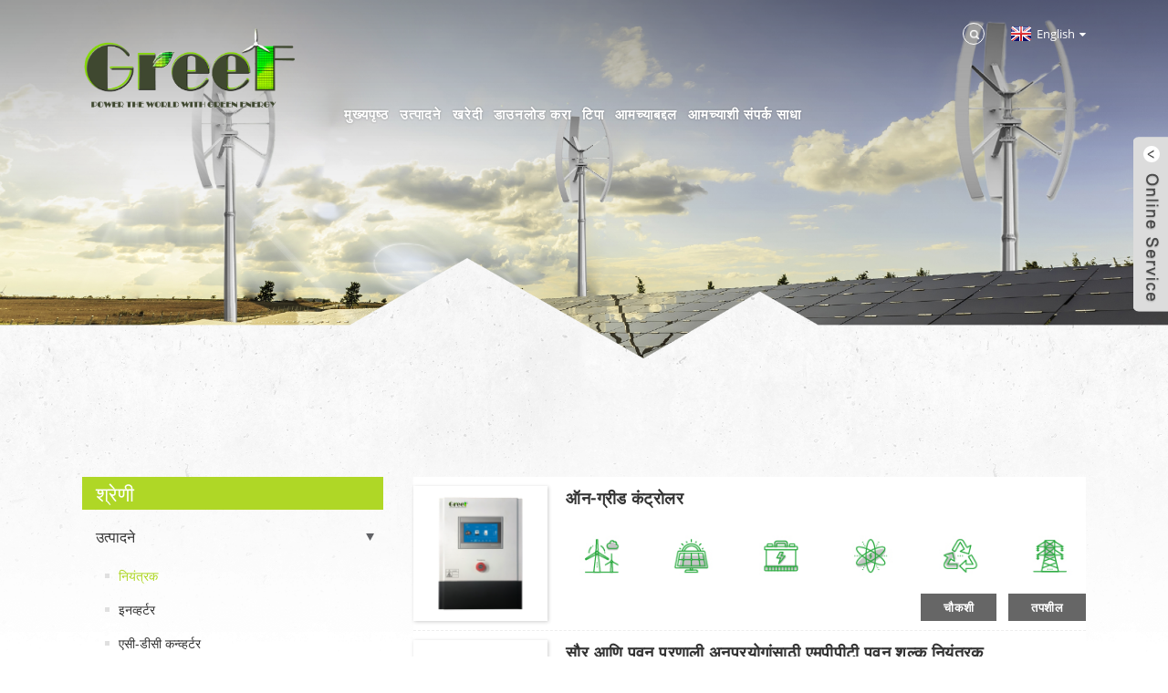

--- FILE ---
content_type: text/html
request_url: https://www.greefenergy.com/mr/controller/
body_size: 10169
content:
<!DOCTYPE html> <html dir="ltr" lang="mr"> <head> <meta charset="UTF-8"/> <meta http-equiv="Content-Type" content="text/html; charset=UTF-8" /> <title>नियंत्रक</title> <meta name="viewport" content="width=device-width,initial-scale=1,minimum-scale=1,maximum-scale=1,user-scalable=no"> <link rel="apple-touch-icon-precomposed" href=""> <meta name="format-detection" content="telephone=no"> <meta name="apple-mobile-web-app-capable" content="yes"> <meta name="apple-mobile-web-app-status-bar-style" content="black"> <link href="https://www.greefenergy.com/style/global/style.css" rel="stylesheet" onload="this.onload=null;this.rel='stylesheet'"> <link href="https://www.greefenergy.com/style/public/public.css" rel="stylesheet" onload="this.onload=null;this.rel='stylesheet'">  <link rel="shortcut icon" href="https://www.greefenergy.com/uploads/logo.png" /> <meta name="description" content="कंट्रोलर उत्पादक, फॅक्टरी, चीनमधील पुरवठादार, आम्ही गुणवत्ता आणि ग्राहकांच्या आनंदाला प्राधान्य देतो आणि यासाठी आम्ही कठोर उत्कृष्ट नियंत्रण उपायांचे अनुसरण करतो. आमच्याकडे इन-हाऊस चाचणी सुविधा आहेत जिथे आमच्या वस्तू वेगवेगळ्या प्रक्रियेच्या टप्प्यावर प्रत्येक पैलूवर चाचणी केल्या जातात. नवीनतम तंत्रज्ञानाच्या मालकीचे, आम्ही आमच्या ग्राहकांना सानुकूलित निर्मिती सुविधेसह सुलभ करतो." /> <link href="//cdn.globalso.com/hide_search.css" rel="stylesheet"/><link href="//www.greefenergy.com/style/mr.html.css" rel="stylesheet"/><link rel="alternate" hreflang="mr" href="https://www.greefenergy.com/mr/" /></head> <body> <div class="container">     <!-- web_head start -->   	    <header id="web-head" class="web-head">          <section class="head-layer">             <div class="layout">                <figure class="logo"> 	 <a href="/mr/">			<img src="https://www.greefenergy.com/uploads/fa98f7dd3994ed321045b388fade6c1.png" alt="FA98F7DD3994ED321045B388FADE6C1"> 				</a> </figure>                <nav class="nav-wrap">                   <ul class="head-nav">                         <li><a href="/mr/">मुख्यपृष्ठ</a></li> <li class="current-menu-ancestor current-menu-parent"><a href="/mr/products/">उत्पादने</a> <ul class="sub-menu"> 	<li><a href="/mr/solar-system/">सौर यंत्रणा</a> 	<ul class="sub-menu"> 		<li><a href="/mr/off-grid-system/">ऑफ-ग्रीड सिस्टम</a></li> 		<li><a href="/mr/on-grid-system/">ऑन-ग्रीड सिस्टम</a></li> 		<li><a href="/mr/hybrid-system/">संकरित प्रणाली</a></li> 		<li><a href="/mr/solar-panel/">सौर पॅनेल</a></li> 	</ul> </li> 	<li><a href="/mr/wind-turbine-system/">पवन टर्बाइन सिस्टम</a> 	<ul class="sub-menu"> 		<li><a href="/mr/horizontal-axis-wind-turbine-wind-turbine-system/">क्षैतिज अक्ष वारा टर्बाइन</a></li> 		<li><a href="/mr/pitch-control-wind-turbine/">पिच कंट्रोल पवन टर्बाइन</a></li> 		<li><a href="/mr/vertical-axis-wind-turbine-wind-turbine-system/">उभ्या अक्ष वारा टर्बाइन</a></li> 	</ul> </li> 	<li><a href="/mr/permanent-magnet-generator-2/">कायम चुंबक जनरेटर</a> 	<ul class="sub-menu"> 		<li><a href="/mr/gdf-series/">जीडीएफ मालिका</a></li> 		<li><a href="/mr/gdg-coreless-series/">जीडीजी कोअरलेस मालिका</a></li> 		<li><a href="/mr/permanent-magnet-motor-permanent-magnet-generator/">मोटर</a></li> 	</ul> </li> 	<li class="nav-current"><a href="/mr/controller/">नियंत्रक</a> 	<ul class="sub-menu"> 		<li><a href="/mr/wind-off-grid-controller/">वारा ऑफ-ग्रिड कंट्रोलर</a></li> 		<li><a href="/mr/wind-grid-tied-controller/">वारा ग्रीड-बद्ध नियंत्रक</a></li> 		<li><a href="/mr/solar-mppt-charge-controller/">सौर एमपीपीटी चार्ज कंट्रोलर</a></li> 		<li><a href="/mr/hydro-ac-dc-convertor/">हायड्रो एसी-डीसी कन्व्हर्टर</a></li> 	</ul> </li> 	<li><a href="/mr/inverter/">इनव्हर्टर</a> 	<ul class="sub-menu"> 		<li><a href="/mr/off-grid-invertor/">ऑफ-ग्रीड इनव्हर्टर</a></li> 		<li><a href="/mr/wind-grid-tied-invertor/">वारा ग्रीड-बांधलेला इनव्हर्टर</a></li> 		<li><a href="/mr/solar-grid-tied-invertor/">सौर ग्रीड-बद्ध इनव्हर्टर</a></li> 		<li><a href="/mr/hybrid-invertor/">हायब्रिड इनव्हर्टर</a></li> 		<li><a href="/mr/automatic-frequency-and-voltage-regulator/">स्वयंचलित वारंवारता आणि व्होल्टेज नियामक</a></li> 	</ul> </li> 	<li><a href="/mr/wind-turbine-blades/">पवन टर्बाइन ब्लेड</a> 	<ul class="sub-menu"> 		<li><a href="/mr/horizontal-axis-wind-turbine-blades/">क्षैतिज अक्ष पवन टर्बाइन ब्लेड</a></li> 		<li><a href="/mr/vertical-axis-wind-turbine-blades/">अनुलंब अक्ष पवन टर्बाइन ब्लेड</a></li> 	</ul> </li> 	<li><a href="/mr/battery/">बॅटरी</a> 	<ul class="sub-menu"> 		<li><a href="/mr/gel-battery/">जेल बॅटरी</a></li> 		<li><a href="/mr/lfp-battery/">एलएफपी बॅटरी</a></li> 	</ul> </li> </ul> </li> <li><a>खरेदी</a> <ul class="sub-menu"> 	<li><a href="/mr/wind-turbine/">वारा टर्बाइन</a></li> 	<li><a href="/mr/permanent-magnet/">कायम चुंबक जनरेटर</a></li> 	<li><a href="/mr/solar-system-page/">सौर यंत्रणा</a></li> 	<li><a href="/mr/other/">इतर</a></li> </ul> </li> <li><a href="/mr/download/">डाउनलोड करा</a></li> <li><a href="/mr/news/">टिपा</a></li> <li><a href="/mr/about-us/">आमच्याबद्दल</a></li> <li><a href="/mr/contact-us/">आमच्याशी संपर्क साधा</a></li>                   </ul>                </nav>                <div class="head-right">                   <b id="btn-search" class="btn--search"></b>                   <div class="change-language ensemble">   <div class="change-language-info">     <div class="change-language-title medium-title">        <div class="language-flag language-flag-en"><a href="https://www.greefenergy.com/"><b class="country-flag"></b><span>English</span> </a></div>        <b class="language-icon"></b>      </div> 	<div class="change-language-cont sub-content">         <div class="empty"></div>     </div>   </div> </div> <!--theme260-->                 </div>             </div>          </section>       </header>     <!--// web_head end -->     <section class="sys-sub-head">          <!-- swiper -->          <div class="head-bn-slider">             <div class="swiper-container">                <ul class="head-bn-items swiper-wrapper">                	                  <li class="head-bn-item swiper-slide"><img src="https://www.greefenergy.com/uploads/353da9d4.jpg" alt="04"></li>                                  </ul>             </div>             <div class="swiper-control">                <div class="swiper-pagination"></div>             </div>          </div>       </section> 	    <!-- page-layout start -->       <section class="web-main page-main">  	   	   <!-- list-top -->  		    <div class="layout">     <aside class="aside">   <section class="aside-wrap">     <section class="side-widget">     <div class="side-tit-bar">         <h2 class="side-tit">श्रेणी</h2>     </div>     <ul class="side-cate">       <li class="current-menu-ancestor current-menu-parent"><a href="/mr/products/">उत्पादने</a> <ul class="sub-menu"> 	<li class="nav-current"><a href="/mr/controller/">नियंत्रक</a></li> 	<li><a href="/mr/inverter/">इनव्हर्टर</a></li> 	<li><a href="/mr/ac-dc-converter/">एसी-डीसी कन्व्हर्टर</a></li> </ul> </li>     </ul>   </section>   <div class="side-widget"> 	 <div class="side-product-items">               <div class="items_content">                <div class="side_slider">                     <ul class="swiper-wrapper"> 				                   <li class="swiper-slide gm-sep side_product_item">                     <figure > <a href="/mr/1-5-80kw-on-grid-solar-inverter.html" class="item-img"><img src="https://www.greefenergy.com/uploads/1-111-300x300.png" alt="1.5-80 केडब्ल्यू ऑन-ग्रीड सौर इन्व्हर्टर"></a>                       <figcaption>                         <h3 class="item_title"><a href="/mr/1-5-80kw-on-grid-solar-inverter.html">1.5-80 केडब्ल्यू ऑन-ग्रीड सौर इनवे ...</a></h3>                        </figcaption>                     </figure> 					</li> 					                   <li class="swiper-slide gm-sep side_product_item">                     <figure > <a href="/mr/customization-low-speed-0-75-5000kw-permanent-magnet-motor.html" class="item-img"><img src="https://www.greefenergy.com/uploads/b791acff-300x300.png" alt="सानुकूलन कमी वेग 0.75-5000 केडब्ल्यू कायम एम ..."></a>                       <figcaption>                         <h3 class="item_title"><a href="/mr/customization-low-speed-0-75-5000kw-permanent-magnet-motor.html">सानुकूलन कमी वेग 0.7 ...</a></h3>                        </figcaption>                     </figure> 					</li> 					                   <li class="swiper-slide gm-sep side_product_item">                     <figure > <a href="/mr/48-720v-lifepo4-lithium-ion-high-and-low-voltage-battery.html" class="item-img"><img src="https://www.greefenergy.com/uploads/ea043b711-300x300.png" alt="48-720 व्ही लाइफपो 4 लिथियम आयन उच्च आणि लो व्होल्टॅग ..."></a>                       <figcaption>                         <h3 class="item_title"><a href="/mr/48-720v-lifepo4-lithium-ion-high-and-low-voltage-battery.html">48-720 व्ही लाइफपो 4 लिथियम आयन ...</a></h3>                        </figcaption>                     </figure> 					</li> 					                   <li class="swiper-slide gm-sep side_product_item">                     <figure > <a href="/mr/10kw-on-grid-solar-system-for-home-use.html" class="item-img"><img src="https://www.greefenergy.com/uploads/afef4cda2-300x300.png" alt="घरगुती वापरासाठी 10 केडब्ल्यू ऑन-ग्रीड सौर यंत्रणा"></a>                       <figcaption>                         <h3 class="item_title"><a href="/mr/10kw-on-grid-solar-system-for-home-use.html">10 केडब्ल्यू ऑन-ग्रीड सौर यंत्रणा एफ ...</a></h3>                        </figcaption>                     </figure> 					</li> 					                   <li class="swiper-slide gm-sep side_product_item">                     <figure > <a href="/mr/mppt-wind-charge-controller-for-solar-and-wind-system-applications.html" class="item-img"><img src="https://www.greefenergy.com/uploads/851fcc16-300x300.png" alt="सौर आणि वारा साठी एमपीपीटी पवन चार्ज कंट्रोलर ..."></a>                       <figcaption>                         <h3 class="item_title"><a href="/mr/mppt-wind-charge-controller-for-solar-and-wind-system-applications.html">एमपीपीटी पवन शुल्क नियंत्रक ...</a></h3>                        </figcaption>                     </figure> 					</li> 					                </ul> 				 </div>                 <div class="btn-prev"></div>                 <div class="btn-next"></div>               </div>             </div>    </div>           <div class="side-bn"><a href=""><img src="https://www.greefenergy.com/uploads/69ab965b.jpg" alt="" /></a></div>     </section> </aside>        <section class="main">          <div class="items_list">         <ul class="product_list_items">    <li class="product_list_item">             <figure>               <span class="item_img"><img src="https://www.greefenergy.com/uploads/1-112-300x300.png" alt="ऑन-ग्रीड कंट्रोलर"><a href="/mr/controller.html" title="On-Grid Controller"></a> </span>               <figcaption> 			  <div class="item_information">                      <h3 class="item_title"><a href="/mr/controller.html" title="On-Grid Controller">ऑन-ग्रीड कंट्रोलर</a></h3>                 <div class="item_info"><p><a href="https://www.greefenergy.com/uploads/25e83daa7.jpg"><img class="alignnone size-full wp-image-2980" alt="未标题 -1-07" src="https://www.greefenergy.com/uploads/25e83daa7.jpg" /></a></p> </div>                 </div>                 <div class="product_btns">                   <a href="javascript:" class="priduct_btn_inquiry add_email12">चौकशी</a><a href="/mr/controller.html" class="priduct_btn_detail">तपशील</a>                 </div>               </figcaption>             </figure>           </li>    <li class="product_list_item">             <figure>               <span class="item_img"><img src="https://www.greefenergy.com/uploads/851fcc16-300x300.png" alt="सौर आणि पवन प्रणाली अनुप्रयोगांसाठी एमपीपीटी पवन शुल्क नियंत्रक"><a href="/mr/mppt-wind-charge-controller-for-solar-and-wind-system-applications.html" title="MPPT Wind Charge Controller for solar and wind system applications"></a> </span>               <figcaption> 			  <div class="item_information">                      <h3 class="item_title"><a href="/mr/mppt-wind-charge-controller-for-solar-and-wind-system-applications.html" title="MPPT Wind Charge Controller for solar and wind system applications">सौर आणि पवन प्रणाली अनुप्रयोगांसाठी एमपीपीटी पवन शुल्क नियंत्रक</a></h3>                 <div class="item_info"><p><a href="https://www.greefenergy.com/uploads/25e83daa1.jpg"><img class="alignnone size-full wp-image-2856" alt="未标题 -1-07" src="https://www.greefenergy.com/uploads/25e83daa1.jpg" /></a></p> </div>                 </div>                 <div class="product_btns">                   <a href="javascript:" class="priduct_btn_inquiry add_email12">चौकशी</a><a href="/mr/mppt-wind-charge-controller-for-solar-and-wind-system-applications.html" class="priduct_btn_detail">तपशील</a>                 </div>               </figcaption>             </figure>           </li>    <li class="product_list_item">             <figure>               <span class="item_img"><img src="https://www.greefenergy.com/uploads/AC-DC5-300x300.png" alt="जीआरई-सीरिज (जीआरई -500, जीआरई -600, जीआरई -1000, जीआरई -300) एसी-डीसी कन्व्हर्टर"><a href="/mr/ac-dc-converter-6.html" title="GRE-SERIES(GRE-500,GRE-600,GRE-1000,GRE-300) AC-DC Converter"></a> </span>               <figcaption> 			  <div class="item_information">                      <h3 class="item_title"><a href="/mr/ac-dc-converter-6.html" title="GRE-SERIES(GRE-500,GRE-600,GRE-1000,GRE-300) AC-DC Converter">जीआरई-सीरिज (जीआरई -500, जीआरई -600, जीआरई -1000, जीआरई -300) एसी-डीसी कन्व्हर्टर</a></h3>                 <div class="item_info"><p style="text-align: center;"><a href="https://www.greefenergy.com/uploads/AC-DC-6.png"><img class="alignnone size-full wp-image-2709" alt="एसी-डीसी 6" src="https://www.greefenergy.com/uploads/AC-DC-6.png" /></a></p> <p><a href="https://www.greefenergy.com/uploads/AC-DC-7.png"> </a></p> </div>                 </div>                 <div class="product_btns">                   <a href="javascript:" class="priduct_btn_inquiry add_email12">चौकशी</a><a href="/mr/ac-dc-converter-6.html" class="priduct_btn_detail">तपशील</a>                 </div>               </figcaption>             </figure>           </li>    <li class="product_list_item">             <figure>               <span class="item_img"><img src="https://www.greefenergy.com/uploads/photobank-300x300.jpg" alt="ऑफ-ग्रीड एमपीपीटी कंट्रोलर"><a href="/mr/photobank.html" title="Off-Grid MPPT Controller"></a> </span>               <figcaption> 			  <div class="item_information">                      <h3 class="item_title"><a href="/mr/photobank.html" title="Off-Grid MPPT Controller">ऑफ-ग्रीड एमपीपीटी कंट्रोलर</a></h3>                 <div class="item_info"><p><a href="https://www.greefenergy.com/uploads/4f7f04e11.jpg"><img class="alignnone size-full wp-image-2597" alt="एमपीपीटी 优势" src="https://www.greefenergy.com/uploads/4f7f04e11.jpg" /></a></p> </div>                 </div>                 <div class="product_btns">                   <a href="javascript:" class="priduct_btn_inquiry add_email12">चौकशी</a><a href="/mr/photobank.html" class="priduct_btn_detail">तपशील</a>                 </div>               </figcaption>             </figure>           </li>    <li class="product_list_item">             <figure>               <span class="item_img"><img src="https://www.greefenergy.com/uploads/d25ab14d-300x300.jpg" alt="ग्रीड-बद्ध नियंत्रक आणि इन्व्हर्टर ऑल-इन-वन"><a href="/mr/inverter-4.html" title="Grid-tied Controller &#038; Inverter All-in-one"></a> </span>               <figcaption> 			  <div class="item_information">                      <h3 class="item_title"><a href="/mr/inverter-4.html" title="Grid-tied Controller &#038; Inverter All-in-one">ग्रीड-बद्ध नियंत्रक आणि इन्व्हर्टर ऑल-इन-वन</a></h3>                 <div class="item_info"><div style="width: 640px; max-width: 100%;"><video class="wp-video-shortcode" id="video-1894-2" width="640" height="360" preload="metadata" controls="controls"><source type="video/mp4" src="https://www.greefenergy.com/uploads/42487353.mp4" /><a href="https://www.greefenergy.com/uploads/42487353.mp4">https://www.greefenergy.com/uploads/42487353.mp4</a></video></div> </div>                 </div>                 <div class="product_btns">                   <a href="javascript:" class="priduct_btn_inquiry add_email12">चौकशी</a><a href="/mr/inverter-4.html" class="priduct_btn_detail">तपशील</a>                 </div>               </figcaption>             </figure>           </li>    <li class="product_list_item">             <figure>               <span class="item_img"><img src="https://www.greefenergy.com/uploads/18-300x300.jpg" alt="ऑफ-ग्रीड कंट्रोलर"><a href="/mr/off-grid-controller.html" title="Off-Grid Controller"></a> </span>               <figcaption> 			  <div class="item_information">                      <h3 class="item_title"><a href="/mr/off-grid-controller.html" title="Off-Grid Controller">ऑफ-ग्रीड कंट्रोलर</a></h3>                 <div class="item_info"><p><a href="https://www.greefenergy.com/uploads/6809fb391.jpg"><img class="alignnone size-full wp-image-2598" alt="未标题 -4-01" src="https://www.greefenergy.com/uploads/6809fb391.jpg" /></a></p> </div>                 </div>                 <div class="product_btns">                   <a href="javascript:" class="priduct_btn_inquiry add_email12">चौकशी</a><a href="/mr/off-grid-controller.html" class="priduct_btn_detail">तपशील</a>                 </div>               </figcaption>             </figure>           </li>          </ul>         <div class="page_bar">         <div class="pages"></div>       </div>       </div>            </section>   </div> </section>  <!-- web_footer start -->     <!-- web-footer start -->           <footer class="web-footer" style="background-image: url(https://www.greefenergy.com/uploads/110.jpg)">       		         <section class="foot-service">             <div class="layout">                <div class="foot-items">                   <nav class="foot-item wow fadeInUpA" data-wow-delay=".1s" data-wow-duration=".8s">                      <div class="foot-item-bd">                         <div class="foot-logo">		<img src="https://www.greefenergy.com/uploads/fa98f7dd3994ed321045b388fade6c1.png" alt="FA98F7DD3994ED321045B388FADE6C1"> 	 </div>                         <address class="foot-contact-list">                            <ul> 						                                 <li class="contact-item">                                  <div class="contact-item-bd"><span class="contact-item-value">किंगडाओ ग्रीफ न्यू एनर्जी इक्विपमेंट कंपनी, लि.</span></div>                               </li> 							  							                                <li class="contact-item">                                  <a href="javascript:" class="add_email12">                                     <div class="contact-item-bd"><span class="contact-item-value">sales@greefenergy.com</span></div>                                  </a>                               </li> 							  							                                <li class="contact-item">                                  <div class="contact-item-bd"><span class="contact-item-value">+86-532-67731422</span></div>                               </li> 							                             </ul>                         </address>                      </div>                   </nav>                   <nav class="foot-item wow fadeInUpA" data-wow-delay=".2s" data-wow-duration=".8s">                      <div class="foot-item-hd">                         <h3 class="foot-item-title">नेव्हिगेशन</h3>                      </div>                      <div class="foot-item-bd">                         <ul class="foot-txt-list">                           <li><a href="/mr/other/">इतर</a></li> <li><a href="/mr/about-us/">आमच्याबद्दल</a></li> <li><a href="/mr/contact-us/">आमच्याशी संपर्क साधा</a></li> <li><a href="/mr/download/">डाउनलोड करा</a></li> <li><a href="/mr/faqs/">FAQ</a></li> <li><a href="/mr/tags/">हॉट टॅग</a></li> <li><a href="/mr/permanent-magnet/">कायम चुंबक जनरेटर</a></li> <li><a href="/mr/solar-system-page/">सौर यंत्रणा</a></li> <li><a href="/mr/wind-turbine/">वारा टर्बाइन</a></li> <li><a href="/mr/news/after-sales-service">विक्री सेवा नंतर</a></li>                         </ul>                      </div>                   </nav>                   <nav class="foot-item wow fadeInUpA" data-wow-delay=".3s" data-wow-duration=".8s">                      <div class="foot-item-hd">                         <h3 class="foot-item-title">कामाची वेळ</h3>                      </div>                      <div class="foot-item-bd">                         <div class="foot-text">सोमवार-रविवारी<br>09:00 - 17:00</div>                         <ul class="foot-sns">                          		<li><a target="_blank" href="https://www.facebook.com/profile.php?id=100072333042689"><img src="https://www.greefenergy.com/uploads/222315ff.png" alt="एसएनएस_01"></a></li> 			<li><a target="_blank" href="https://www.youtube.com/@qingdaogreefnewenergyequip5338"><img src="https://www.greefenergy.com/uploads/YOUTUBE.png" alt="YouTube"></a></li> 			<li><a target="_blank" href="http://m.greefenergy.com/index.htm;jsessionid=AD31843BA9906886A803A21C52C52C35"><img src="https://www.greefenergy.com/uploads/monitoring-website1.png" alt="देखरेख वेबसाइट"></a></li> 	                        </ul>                      </div>                   </nav>                   <nav class="foot-item foot-item-subscribe wow fadeInUpA" data-wow-delay=".4s" data-wow-duration=".8s">                      <div class="foot-item-hd">                         <h3 class="foot-item-title">आमच्याशी संपर्क साधा</h3>                      </div>                      <div class="foot-item-bd">                         <div class="company-subscribe">                            <h4 class="subscribe-title">आमच्या उत्पादनांबद्दल किंवा प्रिसेलिस्टबद्दल चौकशीसाठी, कृपया आपला ईमेल आमच्याकडे सोडा आणि आम्ही 24 तासांच्या आत संपर्कात राहू.</h4>                            <div class="subscribe-submit">                               <a href="javascript:" class="sys-btn button">तपशीलवार किंमती मिळवा</a>                            </div>                         </div>                      </div>                   </nav>                </div>             </div>          </section>          <section class="foot-bar">             <div class="layout">                <div class="copyright">                                </div>             </div>          </section>       </footer>       <!--// web-footer end -->    </div>    <!--// container end --> <aside class="scrollsidebar" id="scrollsidebar">   <div class="side_content">     <div class="side_list">       <header class="hd"><img src="https://www.greefenergy.com/admin/custom_service/title_pic.png" alt="ऑनलाईन इनुइरी"/></header>       <div class="cont">         <li><a class="email" href="javascript:" onclick="showMsgPop();">ईमेल पाठवा</a></li>                         <li><a target="_blank" class="skype" href="/mrskype:William?chat">विल्यम</a></li>               <!--                  <li class="ww">           <a style="display:inline-block;font-weight:bold;text-align:center;text-decoration:none;" title="Hi, how can I help you?" href="http://amos.alicdn.com/msg.aw?v=2&amp;uid=cn200916033&amp;site=enaliint&amp;s=24&amp;charset=UTF-8" target="_blank" data-uid="cn200916033"><img style="border:none;vertical-align:middle;margin-right:5px;" src="http://amos.alicdn.com/online.aw?v=2&amp;uid=cn200916033&amp;site=enaliint&amp;s=21&amp;charset=UTF-8" alt="Hi, how can I help you?"><span style="font-weight:bold;">William</span></a>        </li>         -->       </div>                   <div class="side_title"><a  class="close_btn"><span>x</span></a></div>     </div>   </div>   <div class="show_btn"></div> </aside> <div class="inquiry-pop-bd">   <div class="inquiry-pop"> <i class="ico-close-pop" onclick="hideMsgPop();"></i>    <script type="text/javascript" src="//formcs.globalso.com/form/generate.js?id=1114"></script>   </div> </div> </div>   <!-- search -->    <div class="web-search">       <b id="btn-search-close" class="btn--search-close"></b>       <div style=" width:100%">          <div class="head-search">          <form action="https://www.greefenergy.com/index.php" method="get">                <input class="search-ipt" name="s" placeholder="Start Typing..." /> 			   <input type="hidden" name="cat" value="490"/>                <input class="search-btn" type="button" />                <span class="search-attr">शोधण्यासाठी एंटर दाबा किंवा बंद करण्यासाठी ईएससी</span>             </form>          </div>       </div>    </div>     <div class="download_form">   <div class="dow_close"></div>   <div class="dow_box">     <div class="close_btn"></div>     <form class="input_mail">       <div class="inquiry-tit" style="margin-bottom: 20px;">कृपया संकेतशब्द प्रविष्ट करा</div>       <input type="text" class="dow_mail" placeholder="*password">       <span class="down_send">पाठवा</span>     </form>   </div> </div>             <script type="text/javascript" src="https://www.greefenergy.com/style/global/js/jquery.min.js"></script>  <script type="text/javascript" src="https://www.greefenergy.com/style/global/js/common.js"></script> <script type="text/javascript" src="https://www.greefenergy.com/style/public/public.js"></script>  <!--[if lt IE 9]> <script src="https://www.greefenergy.com/style/global/js/html5.js"></script> <![endif]--> <script type="text/javascript">

if(typeof jQuery == 'undefined' || typeof jQuery.fn.on == 'undefined') {
	document.write('<script src="https://www.greefenergy.com/wp-content/plugins/bb-plugin/js/jquery.js"><\/script>');
	document.write('<script src="https://www.greefenergy.com/wp-content/plugins/bb-plugin/js/jquery.migrate.min.js"><\/script>');
}

</script><ul class="prisna-wp-translate-seo" id="prisna-translator-seo"><li class="language-flag language-flag-en"><a href="https://www.greefenergy.com/controller/" title="English"><b class="country-flag"></b><span>English</span></a></li><li class="language-flag language-flag-zh"><a href="https://www.greefenergy.com/zh/controller/" title="Chinese"><b class="country-flag"></b><span>Chinese</span></a></li><li class="language-flag language-flag-zh-TW"><a href="https://www.greefenergy.com/zh-TW/controller/" title="Chinese"><b class="country-flag"></b><span>Chinese</span></a></li><li class="language-flag language-flag-fr"><a href="https://www.greefenergy.com/fr/controller/" title="French"><b class="country-flag"></b><span>French</span></a></li><li class="language-flag language-flag-de"><a href="https://www.greefenergy.com/de/controller/" title="German"><b class="country-flag"></b><span>German</span></a></li><li class="language-flag language-flag-pt"><a href="https://www.greefenergy.com/pt/controller/" title="Portuguese"><b class="country-flag"></b><span>Portuguese</span></a></li><li class="language-flag language-flag-es"><a href="https://www.greefenergy.com/es/controller/" title="Spanish"><b class="country-flag"></b><span>Spanish</span></a></li><li class="language-flag language-flag-ru"><a href="https://www.greefenergy.com/ru/controller/" title="Russian"><b class="country-flag"></b><span>Russian</span></a></li><li class="language-flag language-flag-ja"><a href="https://www.greefenergy.com/ja/controller/" title="Japanese"><b class="country-flag"></b><span>Japanese</span></a></li><li class="language-flag language-flag-ko"><a href="https://www.greefenergy.com/ko/controller/" title="Korean"><b class="country-flag"></b><span>Korean</span></a></li><li class="language-flag language-flag-ar"><a href="https://www.greefenergy.com/ar/controller/" title="Arabic"><b class="country-flag"></b><span>Arabic</span></a></li><li class="language-flag language-flag-ga"><a href="https://www.greefenergy.com/ga/controller/" title="Irish"><b class="country-flag"></b><span>Irish</span></a></li><li class="language-flag language-flag-el"><a href="https://www.greefenergy.com/el/controller/" title="Greek"><b class="country-flag"></b><span>Greek</span></a></li><li class="language-flag language-flag-tr"><a href="https://www.greefenergy.com/tr/controller/" title="Turkish"><b class="country-flag"></b><span>Turkish</span></a></li><li class="language-flag language-flag-it"><a href="https://www.greefenergy.com/it/controller/" title="Italian"><b class="country-flag"></b><span>Italian</span></a></li><li class="language-flag language-flag-da"><a href="https://www.greefenergy.com/da/controller/" title="Danish"><b class="country-flag"></b><span>Danish</span></a></li><li class="language-flag language-flag-ro"><a href="https://www.greefenergy.com/ro/controller/" title="Romanian"><b class="country-flag"></b><span>Romanian</span></a></li><li class="language-flag language-flag-id"><a href="https://www.greefenergy.com/id/controller/" title="Indonesian"><b class="country-flag"></b><span>Indonesian</span></a></li><li class="language-flag language-flag-cs"><a href="https://www.greefenergy.com/cs/controller/" title="Czech"><b class="country-flag"></b><span>Czech</span></a></li><li class="language-flag language-flag-af"><a href="https://www.greefenergy.com/af/controller/" title="Afrikaans"><b class="country-flag"></b><span>Afrikaans</span></a></li><li class="language-flag language-flag-sv"><a href="https://www.greefenergy.com/sv/controller/" title="Swedish"><b class="country-flag"></b><span>Swedish</span></a></li><li class="language-flag language-flag-pl"><a href="https://www.greefenergy.com/pl/controller/" title="Polish"><b class="country-flag"></b><span>Polish</span></a></li><li class="language-flag language-flag-eu"><a href="https://www.greefenergy.com/eu/controller/" title="Basque"><b class="country-flag"></b><span>Basque</span></a></li><li class="language-flag language-flag-ca"><a href="https://www.greefenergy.com/ca/controller/" title="Catalan"><b class="country-flag"></b><span>Catalan</span></a></li><li class="language-flag language-flag-eo"><a href="https://www.greefenergy.com/eo/controller/" title="Esperanto"><b class="country-flag"></b><span>Esperanto</span></a></li><li class="language-flag language-flag-hi"><a href="https://www.greefenergy.com/hi/controller/" title="Hindi"><b class="country-flag"></b><span>Hindi</span></a></li><li class="language-flag language-flag-lo"><a href="https://www.greefenergy.com/lo/controller/" title="Lao"><b class="country-flag"></b><span>Lao</span></a></li><li class="language-flag language-flag-sq"><a href="https://www.greefenergy.com/sq/controller/" title="Albanian"><b class="country-flag"></b><span>Albanian</span></a></li><li class="language-flag language-flag-am"><a href="https://www.greefenergy.com/am/controller/" title="Amharic"><b class="country-flag"></b><span>Amharic</span></a></li><li class="language-flag language-flag-hy"><a href="https://www.greefenergy.com/hy/controller/" title="Armenian"><b class="country-flag"></b><span>Armenian</span></a></li><li class="language-flag language-flag-az"><a href="https://www.greefenergy.com/az/controller/" title="Azerbaijani"><b class="country-flag"></b><span>Azerbaijani</span></a></li><li class="language-flag language-flag-be"><a href="https://www.greefenergy.com/be/controller/" title="Belarusian"><b class="country-flag"></b><span>Belarusian</span></a></li><li class="language-flag language-flag-bn"><a href="https://www.greefenergy.com/bn/controller/" title="Bengali"><b class="country-flag"></b><span>Bengali</span></a></li><li class="language-flag language-flag-bs"><a href="https://www.greefenergy.com/bs/controller/" title="Bosnian"><b class="country-flag"></b><span>Bosnian</span></a></li><li class="language-flag language-flag-bg"><a href="https://www.greefenergy.com/bg/controller/" title="Bulgarian"><b class="country-flag"></b><span>Bulgarian</span></a></li><li class="language-flag language-flag-ceb"><a href="https://www.greefenergy.com/ceb/controller/" title="Cebuano"><b class="country-flag"></b><span>Cebuano</span></a></li><li class="language-flag language-flag-ny"><a href="https://www.greefenergy.com/ny/controller/" title="Chichewa"><b class="country-flag"></b><span>Chichewa</span></a></li><li class="language-flag language-flag-co"><a href="https://www.greefenergy.com/co/controller/" title="Corsican"><b class="country-flag"></b><span>Corsican</span></a></li><li class="language-flag language-flag-hr"><a href="https://www.greefenergy.com/hr/controller/" title="Croatian"><b class="country-flag"></b><span>Croatian</span></a></li><li class="language-flag language-flag-nl"><a href="https://www.greefenergy.com/nl/controller/" title="Dutch"><b class="country-flag"></b><span>Dutch</span></a></li><li class="language-flag language-flag-et"><a href="https://www.greefenergy.com/et/controller/" title="Estonian"><b class="country-flag"></b><span>Estonian</span></a></li><li class="language-flag language-flag-tl"><a href="https://www.greefenergy.com/tl/controller/" title="Filipino"><b class="country-flag"></b><span>Filipino</span></a></li><li class="language-flag language-flag-fi"><a href="https://www.greefenergy.com/fi/controller/" title="Finnish"><b class="country-flag"></b><span>Finnish</span></a></li><li class="language-flag language-flag-fy"><a href="https://www.greefenergy.com/fy/controller/" title="Frisian"><b class="country-flag"></b><span>Frisian</span></a></li><li class="language-flag language-flag-gl"><a href="https://www.greefenergy.com/gl/controller/" title="Galician"><b class="country-flag"></b><span>Galician</span></a></li><li class="language-flag language-flag-ka"><a href="https://www.greefenergy.com/ka/controller/" title="Georgian"><b class="country-flag"></b><span>Georgian</span></a></li><li class="language-flag language-flag-gu"><a href="https://www.greefenergy.com/gu/controller/" title="Gujarati"><b class="country-flag"></b><span>Gujarati</span></a></li><li class="language-flag language-flag-ht"><a href="https://www.greefenergy.com/ht/controller/" title="Haitian"><b class="country-flag"></b><span>Haitian</span></a></li><li class="language-flag language-flag-ha"><a href="https://www.greefenergy.com/ha/controller/" title="Hausa"><b class="country-flag"></b><span>Hausa</span></a></li><li class="language-flag language-flag-haw"><a href="https://www.greefenergy.com/haw/controller/" title="Hawaiian"><b class="country-flag"></b><span>Hawaiian</span></a></li><li class="language-flag language-flag-iw"><a href="https://www.greefenergy.com/iw/controller/" title="Hebrew"><b class="country-flag"></b><span>Hebrew</span></a></li><li class="language-flag language-flag-hmn"><a href="https://www.greefenergy.com/hmn/controller/" title="Hmong"><b class="country-flag"></b><span>Hmong</span></a></li><li class="language-flag language-flag-hu"><a href="https://www.greefenergy.com/hu/controller/" title="Hungarian"><b class="country-flag"></b><span>Hungarian</span></a></li><li class="language-flag language-flag-is"><a href="https://www.greefenergy.com/is/controller/" title="Icelandic"><b class="country-flag"></b><span>Icelandic</span></a></li><li class="language-flag language-flag-ig"><a href="https://www.greefenergy.com/ig/controller/" title="Igbo"><b class="country-flag"></b><span>Igbo</span></a></li><li class="language-flag language-flag-jw"><a href="https://www.greefenergy.com/jw/controller/" title="Javanese"><b class="country-flag"></b><span>Javanese</span></a></li><li class="language-flag language-flag-kn"><a href="https://www.greefenergy.com/kn/controller/" title="Kannada"><b class="country-flag"></b><span>Kannada</span></a></li><li class="language-flag language-flag-kk"><a href="https://www.greefenergy.com/kk/controller/" title="Kazakh"><b class="country-flag"></b><span>Kazakh</span></a></li><li class="language-flag language-flag-km"><a href="https://www.greefenergy.com/km/controller/" title="Khmer"><b class="country-flag"></b><span>Khmer</span></a></li><li class="language-flag language-flag-ku"><a href="https://www.greefenergy.com/ku/controller/" title="Kurdish"><b class="country-flag"></b><span>Kurdish</span></a></li><li class="language-flag language-flag-ky"><a href="https://www.greefenergy.com/ky/controller/" title="Kyrgyz"><b class="country-flag"></b><span>Kyrgyz</span></a></li><li class="language-flag language-flag-la"><a href="https://www.greefenergy.com/la/controller/" title="Latin"><b class="country-flag"></b><span>Latin</span></a></li><li class="language-flag language-flag-lv"><a href="https://www.greefenergy.com/lv/controller/" title="Latvian"><b class="country-flag"></b><span>Latvian</span></a></li><li class="language-flag language-flag-lt"><a href="https://www.greefenergy.com/lt/controller/" title="Lithuanian"><b class="country-flag"></b><span>Lithuanian</span></a></li><li class="language-flag language-flag-lb"><a href="https://www.greefenergy.com/lb/controller/" title="Luxembou.."><b class="country-flag"></b><span>Luxembou..</span></a></li><li class="language-flag language-flag-mk"><a href="https://www.greefenergy.com/mk/controller/" title="Macedonian"><b class="country-flag"></b><span>Macedonian</span></a></li><li class="language-flag language-flag-mg"><a href="https://www.greefenergy.com/mg/controller/" title="Malagasy"><b class="country-flag"></b><span>Malagasy</span></a></li><li class="language-flag language-flag-ms"><a href="https://www.greefenergy.com/ms/controller/" title="Malay"><b class="country-flag"></b><span>Malay</span></a></li><li class="language-flag language-flag-ml"><a href="https://www.greefenergy.com/ml/controller/" title="Malayalam"><b class="country-flag"></b><span>Malayalam</span></a></li><li class="language-flag language-flag-mt"><a href="https://www.greefenergy.com/mt/controller/" title="Maltese"><b class="country-flag"></b><span>Maltese</span></a></li><li class="language-flag language-flag-mi"><a href="https://www.greefenergy.com/mi/controller/" title="Maori"><b class="country-flag"></b><span>Maori</span></a></li><li class="language-flag language-flag-mr"><a href="https://www.greefenergy.com/mr/controller/" title="Marathi"><b class="country-flag"></b><span>Marathi</span></a></li><li class="language-flag language-flag-mn"><a href="https://www.greefenergy.com/mn/controller/" title="Mongolian"><b class="country-flag"></b><span>Mongolian</span></a></li><li class="language-flag language-flag-my"><a href="https://www.greefenergy.com/my/controller/" title="Burmese"><b class="country-flag"></b><span>Burmese</span></a></li><li class="language-flag language-flag-ne"><a href="https://www.greefenergy.com/ne/controller/" title="Nepali"><b class="country-flag"></b><span>Nepali</span></a></li><li class="language-flag language-flag-no"><a href="https://www.greefenergy.com/no/controller/" title="Norwegian"><b class="country-flag"></b><span>Norwegian</span></a></li><li class="language-flag language-flag-ps"><a href="https://www.greefenergy.com/ps/controller/" title="Pashto"><b class="country-flag"></b><span>Pashto</span></a></li><li class="language-flag language-flag-fa"><a href="https://www.greefenergy.com/fa/controller/" title="Persian"><b class="country-flag"></b><span>Persian</span></a></li><li class="language-flag language-flag-pa"><a href="https://www.greefenergy.com/pa/controller/" title="Punjabi"><b class="country-flag"></b><span>Punjabi</span></a></li><li class="language-flag language-flag-sr"><a href="https://www.greefenergy.com/sr/controller/" title="Serbian"><b class="country-flag"></b><span>Serbian</span></a></li><li class="language-flag language-flag-st"><a href="https://www.greefenergy.com/st/controller/" title="Sesotho"><b class="country-flag"></b><span>Sesotho</span></a></li><li class="language-flag language-flag-si"><a href="https://www.greefenergy.com/si/controller/" title="Sinhala"><b class="country-flag"></b><span>Sinhala</span></a></li><li class="language-flag language-flag-sk"><a href="https://www.greefenergy.com/sk/controller/" title="Slovak"><b class="country-flag"></b><span>Slovak</span></a></li><li class="language-flag language-flag-sl"><a href="https://www.greefenergy.com/sl/controller/" title="Slovenian"><b class="country-flag"></b><span>Slovenian</span></a></li><li class="language-flag language-flag-so"><a href="https://www.greefenergy.com/so/controller/" title="Somali"><b class="country-flag"></b><span>Somali</span></a></li><li class="language-flag language-flag-sm"><a href="https://www.greefenergy.com/sm/controller/" title="Samoan"><b class="country-flag"></b><span>Samoan</span></a></li><li class="language-flag language-flag-gd"><a href="https://www.greefenergy.com/gd/controller/" title="Scots Gaelic"><b class="country-flag"></b><span>Scots Gaelic</span></a></li><li class="language-flag language-flag-sn"><a href="https://www.greefenergy.com/sn/controller/" title="Shona"><b class="country-flag"></b><span>Shona</span></a></li><li class="language-flag language-flag-sd"><a href="https://www.greefenergy.com/sd/controller/" title="Sindhi"><b class="country-flag"></b><span>Sindhi</span></a></li><li class="language-flag language-flag-su"><a href="https://www.greefenergy.com/su/controller/" title="Sundanese"><b class="country-flag"></b><span>Sundanese</span></a></li><li class="language-flag language-flag-sw"><a href="https://www.greefenergy.com/sw/controller/" title="Swahili"><b class="country-flag"></b><span>Swahili</span></a></li><li class="language-flag language-flag-tg"><a href="https://www.greefenergy.com/tg/controller/" title="Tajik"><b class="country-flag"></b><span>Tajik</span></a></li><li class="language-flag language-flag-ta"><a href="https://www.greefenergy.com/ta/controller/" title="Tamil"><b class="country-flag"></b><span>Tamil</span></a></li><li class="language-flag language-flag-te"><a href="https://www.greefenergy.com/te/controller/" title="Telugu"><b class="country-flag"></b><span>Telugu</span></a></li><li class="language-flag language-flag-th"><a href="https://www.greefenergy.com/th/controller/" title="Thai"><b class="country-flag"></b><span>Thai</span></a></li><li class="language-flag language-flag-uk"><a href="https://www.greefenergy.com/uk/controller/" title="Ukrainian"><b class="country-flag"></b><span>Ukrainian</span></a></li><li class="language-flag language-flag-ur"><a href="https://www.greefenergy.com/ur/controller/" title="Urdu"><b class="country-flag"></b><span>Urdu</span></a></li><li class="language-flag language-flag-uz"><a href="https://www.greefenergy.com/uz/controller/" title="Uzbek"><b class="country-flag"></b><span>Uzbek</span></a></li><li class="language-flag language-flag-vi"><a href="https://www.greefenergy.com/vi/controller/" title="Vietnamese"><b class="country-flag"></b><span>Vietnamese</span></a></li><li class="language-flag language-flag-cy"><a href="https://www.greefenergy.com/cy/controller/" title="Welsh"><b class="country-flag"></b><span>Welsh</span></a></li><li class="language-flag language-flag-xh"><a href="https://www.greefenergy.com/xh/controller/" title="Xhosa"><b class="country-flag"></b><span>Xhosa</span></a></li><li class="language-flag language-flag-yi"><a href="https://www.greefenergy.com/yi/controller/" title="Yiddish"><b class="country-flag"></b><span>Yiddish</span></a></li><li class="language-flag language-flag-yo"><a href="https://www.greefenergy.com/yo/controller/" title="Yoruba"><b class="country-flag"></b><span>Yoruba</span></a></li><li class="language-flag language-flag-zu"><a href="https://www.greefenergy.com/zu/controller/" title="Zulu"><b class="country-flag"></b><span>Zulu</span></a></li><li class="language-flag language-flag-rw"><a href="https://www.greefenergy.com/rw/controller/" title="Kinyarwanda"><b class="country-flag"></b><span>Kinyarwanda</span></a></li><li class="language-flag language-flag-tt"><a href="https://www.greefenergy.com/tt/controller/" title="Tatar"><b class="country-flag"></b><span>Tatar</span></a></li><li class="language-flag language-flag-or"><a href="https://www.greefenergy.com/or/controller/" title="Oriya"><b class="country-flag"></b><span>Oriya</span></a></li><li class="language-flag language-flag-tk"><a href="https://www.greefenergy.com/tk/controller/" title="Turkmen"><b class="country-flag"></b><span>Turkmen</span></a></li><li class="language-flag language-flag-ug"><a href="https://www.greefenergy.com/ug/controller/" title="Uyghur"><b class="country-flag"></b><span>Uyghur</span></a></li></ul><link rel='stylesheet' id='jquery-magnificpopup-css'  href='https://www.greefenergy.com/wp-content/plugins/bb-plugin/css/jquery.magnificpopup.css?ver=1.9.1' type='text/css' media='all' /> <link rel='stylesheet' id='fl-builder-layout-2854-css'  href='https://www.greefenergy.com/uploads/bb-plugin/cache/2854-layout.css?ver=f789ea694df6eb10a2ba9bfa0859fbb2' type='text/css' media='all' /> <link rel='stylesheet' id='fl-builder-layout-2181-css'  href='https://www.greefenergy.com/uploads/bb-plugin/cache/2181-layout-partial.css?ver=0329a9adbfb9f9ab299b47e30f14ffbe' type='text/css' media='all' /> <link rel='stylesheet' id='fl-builder-layout-1909-css'  href='https://www.greefenergy.com/uploads/bb-plugin/cache/1909-layout-partial.css?ver=3d93c9d507874ba3f86e91548c6d0b1a' type='text/css' media='all' /> <link rel='stylesheet' id='fl-builder-layout-1884-css'  href='https://www.greefenergy.com/uploads/bb-plugin/cache/1884-layout-partial.css?ver=8c65a559118feba216a7fabcb652c16b' type='text/css' media='all' /> <link rel='stylesheet' id='mediaelement-css'  href='https://www.greefenergy.com/wp-includes/js/mediaelement/mediaelementplayer.min.css?ver=2.13.0' type='text/css' media='all' /> <link rel='stylesheet' id='wp-mediaelement-css'  href='https://www.greefenergy.com/wp-includes/js/mediaelement/wp-mediaelement.css?ver=3.6.1' type='text/css' media='all' />   <script type='text/javascript' src='https://www.greefenergy.com/wp-content/plugins/bb-plugin/js/jquery.wookmark.min.js?ver=1.9.1'></script> <script type='text/javascript' src='https://www.greefenergy.com/wp-content/plugins/bb-plugin/js/jquery.mosaicflow.min.js?ver=1.9.1'></script> <script type='text/javascript' src='https://www.greefenergy.com/wp-content/plugins/bb-plugin/js/jquery.magnificpopup.min.js?ver=1.9.1'></script> <script type='text/javascript' src='https://www.greefenergy.com/uploads/bb-plugin/cache/2854-layout.js?ver=f789ea694df6eb10a2ba9bfa0859fbb2'></script> <script type='text/javascript' src='https://www.greefenergy.com/wp-content/plugins/bb-plugin/js/jquery.fitvids.js?ver=1.9.1'></script> <script type='text/javascript' src='https://www.greefenergy.com/uploads/bb-plugin/cache/1884-layout-partial.js?ver=8c65a559118feba216a7fabcb652c16b'></script> <script type='text/javascript'>
/* <![CDATA[ */
var mejsL10n = {"language":"en-US","strings":{"Close":"Close","Fullscreen":"Fullscreen","Download File":"Download File","Download Video":"Download Video","Play\/Pause":"Play\/Pause","Mute Toggle":"Mute Toggle","None":"None","Turn off Fullscreen":"Turn off Fullscreen","Go Fullscreen":"Go Fullscreen","Unmute":"Unmute","Mute":"Mute","Captions\/Subtitles":"Captions\/Subtitles"}};
/* ]]> */
</script> <script type='text/javascript' src='https://www.greefenergy.com/wp-includes/js/mediaelement/mediaelement-and-player.min.js?ver=2.13.0'></script> <script type='text/javascript'>
/* <![CDATA[ */
var _wpmejsSettings = {"pluginPath":"\/wp-includes\/js\/mediaelement\/"};
/* ]]> */
</script> <script type='text/javascript' src='https://www.greefenergy.com/wp-includes/js/mediaelement/wp-mediaelement.js?ver=3.6.1'></script> <script>
    (function(w,d,t,u,n,a,m){w['MauticTrackingObject']=n;
        w[n]=w[n]||function(){(w[n].q=w[n].q||[]).push(arguments)},a=d.createElement(t),
        m=d.getElementsByTagName(t)[0];a.async=1;a.src=u;m.parentNode.insertBefore(a,m)
    })(window,document,'script','https://formcs.globalso.com/mtc.js','mt');

    mt('send', 'pageview');
</script> <script src="https://cdnus.globalso.com/style/js/stats_init.js"></script> <script src="//cdnus.globalso.com/common_front.js"></script><script src="//www.greefenergy.com/style/mr.html.js"></script></body></html><!-- Globalso Cache file was created in 0.23893594741821 seconds, on 26-02-25 17:46:33 --><!-- need to refresh to see cached version -->

--- FILE ---
content_type: text/css
request_url: https://www.greefenergy.com/uploads/bb-plugin/cache/2181-layout-partial.css?ver=0329a9adbfb9f9ab299b47e30f14ffbe
body_size: 20
content:
.fl-node-64ae6a9912912 {width: 100%;}.fl-node-64ae6b3e5ab00 {width: 100%;}.fl-node-64ae6b5098104 {width: 100%;}.fl-node-64ae6b61d4d3f {width: 100%;}

--- FILE ---
content_type: text/css
request_url: https://www.greefenergy.com/uploads/bb-plugin/cache/1909-layout-partial.css?ver=3d93c9d507874ba3f86e91548c6d0b1a
body_size: -91
content:
.fl-node-6447706595ce2 {width: 100%;}

--- FILE ---
content_type: application/javascript
request_url: https://www.greefenergy.com/wp-includes/js/mediaelement/wp-mediaelement.js?ver=3.6.1
body_size: 298
content:
(function ($) {
	// add mime-type aliases to MediaElement plugin support
	mejs.plugins.silverlight[0].types.push('video/x-ms-wmv');
	mejs.plugins.silverlight[0].types.push('audio/x-ms-wma');

	$(function () {
		var settings = {};

		if ( typeof _wpmejsSettings !== 'undefined' )
			settings.pluginPath = _wpmejsSettings.pluginPath;

		$('.wp-audio-shortcode, .wp-video-shortcode').mediaelementplayer( settings );
	});

}(jQuery));
